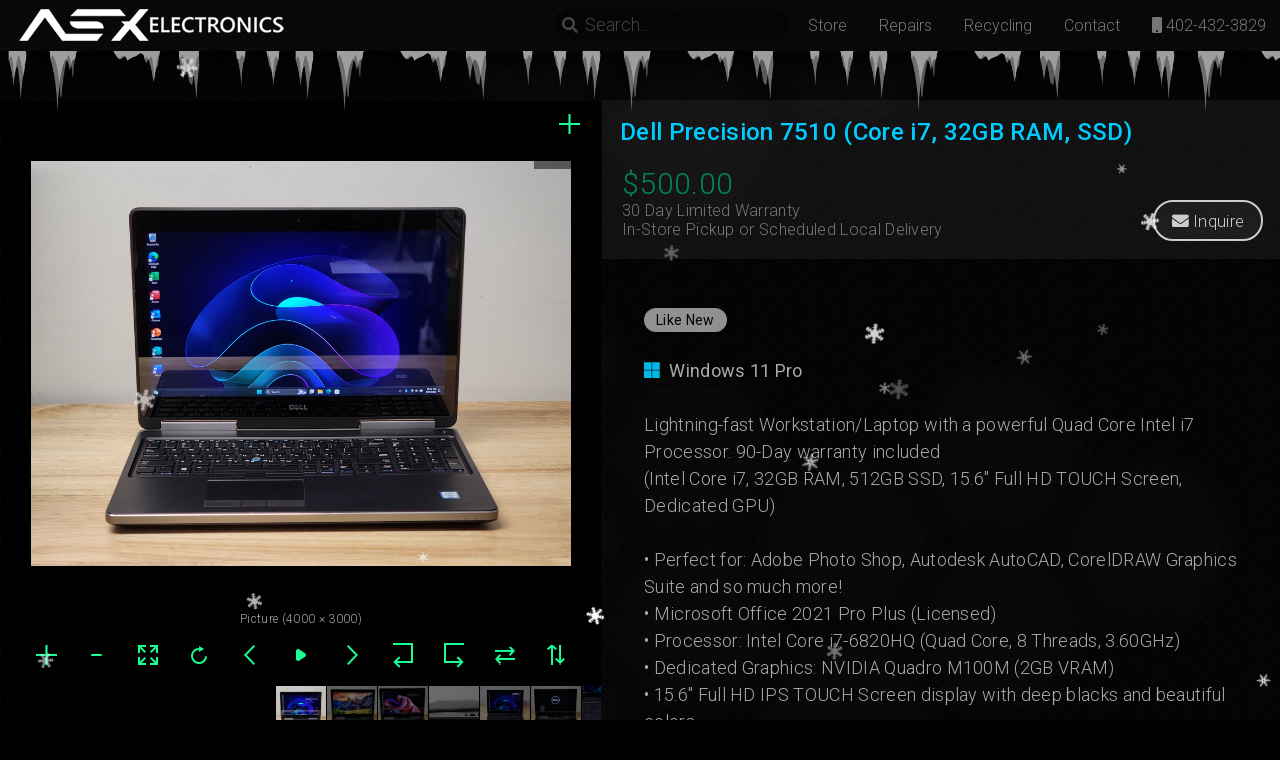

--- FILE ---
content_type: text/html; charset=UTF-8
request_url: https://asxelectronics.com/page/shop/listing.php?category=laptops&id=1080
body_size: 7858
content:
<!DOCTYPE html>
<html>
<head>
    
        <title>Laptops | Dell Precision 7510 (Core i7, 32GB RAM, SSD) in Omaha & Lincoln</title>
        <meta http-equiv='Content-type' content='text/html;charset=utf-8'>
        <meta charset='utf-8' />
        <meta name='description' content='Laptops | Dell Precision 7510 (Core i7, 32GB RAM, SSD)'>
        <meta name='robots' content='noindex, nofollow'>
        
        <meta name='keywords' content='asx electronics,electronics,computers,computer,laptops,Laptops,Dell Precision 7510 Core i7 32GB RAM SSD,Dell,Precision,7510,Core,i7,32GB,RAM,SSD'>
        <meta property='og:locale' content='en_US'>
        <meta property='og:type' content='website'>
        <meta property='og:site_name' content='ASX Electronics'>
        <meta property='og:url' content='https://asxelectronics.com/page/shop/listing.php?category=laptops&id=1080'>
        <meta property='og:title' content='Laptops | Dell Precision 7510 (Core i7, 32GB RAM, SSD)'>
        <meta property='og:description' content='Laptops | Dell Precision 7510 (Core i7, 32GB RAM, SSD)'>
        <meta property='og:updated_time' content='2024-06-03T011:00:24+00:00'>
        <meta name='apple-mobile-web-app-capable' content='yes'>
            <link rel="preconnect" href="https://fonts.googleapis.com">
    <link rel="preconnect" href="https://fonts.gstatic.com" crossorigin>
    <link rel="stylesheet" href="https://fonts.googleapis.com/css2?family=Roboto:wght@300;400;500;700;900&display=swap">
    <link rel='stylesheet' href='../.././css/style.css'>
    <link rel='stylesheet' href='../.././css/scrollbars.css'>
    <link rel='stylesheet' href='../.././fonts/fontawesome/css/all.css'>
    <link rel='stylesheet' href='../.././css/animated-header-bar.css'>
    <link rel='stylesheet' href='../.././css/game-debate-widget.css'>
    <link rel='stylesheet' href='../.././css/form-elements.css'>
    <link rel='stylesheet' href='../.././css/navigation.css'>
    <link rel='stylesheet' href='../.././css/login-dropdown.css'>
    <link rel='stylesheet' href='../.././css/alerts-dropdown.css'>
    <link rel='stylesheet' href='../.././css/firefox-fixes.css'>
    <link rel='stylesheet' href='../.././css/shop-module-listing.css'>
    <link rel='stylesheet' href='../.././css/new-arrivals.css'>
    <link rel='stylesheet' href='../.././css/modern-body-override.css'>
    <link rel='stylesheet' href='../.././css/google-reviews.css'>
    <link rel='stylesheet' href='../.././js/animated-snowfall-effect/snow.css'>
    <link rel='icon' type='image/png' href='../.././favicon.png'>
    <script src="../.././js/util.js"></script>
    <script src="../.././js/animated-header-module.js"></script>
    <style>
#container {
    padding: 0px;
    display: table;
    width: 100%;
}
#wrapper {
    color: #777777;
}
#contentWrapper {
    display: table-cell;
    padding-top: 50px !important;
}
#sidebar {
    display: table-cell;
    width: 250px;
    background: rgba(30, 30, 30, 1.0);
    padding-bottom: 10px;
}
#sidebarContent {
    padding: 0px 10px;
}
#titleElements {
    margin-left: 10px;
    margin-bottom: 5px;
}
h3 {
    color: #335599;
    font-size: 24px;
}
#sidebarContent #category_list {
    padding: 0px;
    margin: 0px;
}
#sidebarContent #category_list a {
    color: #777777;
    margin-right: 3px;
}
#sidebarContent #category_list a:hover {
    color: #00AAFF;
}
#sidebarContent #category_list li {
    text-decoration: none;
    list-style-type: none;
    margin: 2px 0px;
    margin-left: 10px;
    border-bottom: 1px solid rgba(255, 255, 255, 0.1);
}
#contentWrapper #category_list {
    padding: 0px;
    margin: 0px;
}
#contentWrapper #category_list a {
    color: #DDDDDD;
    margin-right: 3px;
}
#contentWrapper #category_list li {
    width: 347px;
    height: 275px;
    margin-top: 3px;
    background: rgba(255, 255, 255, 0.1);
    display: inline-block;
    text-shadow: 1px 1px 5px #000000;
}
.category_list_container {
    padding: 10px;
    font-size: 20px;
    font-weight: 400;
    width: 100%;
    height: 100%;
}
.category_list_wrapper {
    width: 100%;
    height: 100%;
}
.category_list_wrapper:hover {
    background-color: rgba(255, 255, 255, 0.1);
}
h3 {
    margin-top: 0px;
    margin-bottom: 5px;
}
#listedItems {
    padding: 0px;
    margin: 0px;
    background: rgba(0, 0, 0, 0.55);
}
#listedItems li {
    display: inline-block;
    margin: 0px;
    padding: 0px;
    width: 24.8%;
    vertical-align: top;
    background: rgba(0, 0, 0, 0.05);
    margin-left: 1px;
}
.listingContainer {
    padding: 0px 0px;
    width: 100%;
    border-collapse: collapse;
}
.listingImage {
    width: 100%;
    height: 300px;
    object-fit: cover;
}
.listingInfo {
    vertical-align: top;
    margin: 0px;
    display: inline-block;
    padding: 0px !important;
    font-size: 14px;
}
.listingTitle {
    font-weight: 400;
    font-size: 18px;
    height: fit-content !important;
    background: none;
    padding: 0px;
    padding: 1em 1em 0em 1em;
}
.listingTitle h3 {
    color: #00CCFF !important;
    margin: 0px;
}
.listingPrice {
    font-size: 1.5em;
    padding: 0px 0px 0px 0px !important;
    color: #008855;
    border: none;
    margin: 0px !important;
}
.listingPrice b {
    display: inline-block;
    margin-left: 0.5em;
}
.listingPrice .price {
    text-decoration: none !important;
    display: inline-block;
}
.listingPriceSold .price {
    text-decoration: line-through !important;
}
.listingPriceSold b {
    font-weight: bold;
}
.listingDescription {
    max-height: 100% !important;
    height: 100% !important;
    width: 100% !important;
    max-width: 700px !important;
    overflow: visible;
    font-size: 18px;
    font-weight: 200 !important;
    padding: 0;
    padding-top: 1em;
    color: #AAAAAA;
    line-height: 1.5em;
}
.listingShipping {
    font-size: 0.8em;
}
.listingActionBar {
    background: rgba(255, 255, 255, 0.05);
}
.listingInfoBarText {
    padding: 1em;
}
.listingCondition {
    color: #000000;
    background: rgba(160, 160, 160, 0.9);
    width: fit-content;
    text-shadow: none;
    font-size: 14px;
    font-weight: 700;
    padding: 4px 12px;
    border-radius: 15px;
    margin: 0.5em 0em;
}
.listingInquiryButton, .listingPurchaseButton {
    color: #CCCCCC !important;
    padding: 0.5em 1em !important;
    margin: 1em 1em 0em 0em;
    background: rgba(255, 255, 255, 0.05);
    width: auto;
    float: right;
    font-size: 1.2em;
    margin-top: -3.5em;
}
.listingInquiryButton:hover, .listingPurchaseButton:hover {
    color: #FFFFFF;
    background: #004488;
}
.pageSelection {
    float: right;
    margin: 0px;
    margin-right: 14px;
    font-size: 16px;
    padding: 15px 0px;
}
.pageSelection li {
    display: inline;
}
.pageSelection li a {
    padding: 5px 10px;
    background: rgba(255, 255, 255, 0.05);
}
.endSelection {
    float: none;
    width: 99%;
    text-align: right;
}
#titleElements {
    margin-left: 0px;
    margin-bottom: 0px;
}
#contentWrapper {
    padding-top: 0px;
}

.listingImageWrapper img {
    width: auto;
}
.listingInfo {
    display: inline-block;
    width: 100%;
}
.listingPageInfo {
    padding: 3em;
}
.listingInfoContainer {
    padding: 0em;
}
.listingWarranty {
    font-size: 0.8em;
}
#ImageViewer {
    width: 600px;
    height: 600px;
    display: inline-block;
}
#images li {
    display: inline;
}
#images li img {
    width: 100px;
    height: 100px;
    object-fit: cover;
}

#ImageGalleryBacking {
    background: #101010 url('https://asxelectronics.com/image/ui/loading.gif') no-repeat center;
    background-size: 250px;
}
#ImageGallery {
    display: inline-block;
    width: 600px;
    height: 600px;
    padding: 0px;
}
#ImageGallery li {
    display: none;
}
#ImageGalleryContainer {
    width: 600px;
    vertical-align: top;
}

#ManageListingButton {
    float: right;
}
#ScanAndGoQRContainer {
    background: rgba(90, 90, 90, 0.2) linear-gradient(90deg, #003355, transparent);
    height: 70px;
    text-shadow: none;
}
#ScanAndGoQRText {
    display: inline-block;
    padding: 20px;
    font-size: large;
    font-style: italic;
    vertical-align: top;
}
#ScanAndGoQR {
    width: 70px;
    image-rendering: pixelated;
    float: right;
}
#ScanAndGoQRDesc {
    max-width: 300px;
    display: inline-block;
    font-weight: 200;
    font-size: 14px;
    color: rgba(255, 255, 255, 0.3);
    padding: 16px;
}

/** Mobile **/
@media all and (min-width: 600px) and (orientation: portrait) 
{
    #ScanAndGoQRContainer {
        display: none;
    }
    #ImageGalleryContainer {
        width: 100% !important;
        display: block;
    }
    .listingInfo {
        display: block;
    }
    .listingTitle h3 {
        font-size: 3em !important;
    }
    .listingCondition {
        font-size: 2.5em !important;
        border-radius: 1em;
        white-space: nowrap;
    }
    .listingCondition b {
        padding: 0.2em 0.8em;
        font-weight: 600;
    }
    .listingPurchaseButton, .listingInquiryButton {
        font-size: 3em;
    }
    .listingDescription {
        font-size: 2.5em;
        margin: 0px !important;
        max-width: 100% !important;
    }
    .listingInfoBarText {
        padding: 2em;
    }

    .listingShipping, .listingWarranty {
        font-size: 1.35em;
    }

    .viewer-toolbar {
        margin: 50px 0px;
    }
    .viewer-toolbar li {
        border: 1px solid #00FFAA;
        margin: 10px 20px;
        padding: 30px;
    }
    .viewer-rotate-left, .viewer-rotate-right, .viewer-flip-horizontal, .viewer-flip-vertical, .viewer-one-to-one {
        display: none;
    }
    .viewer-fullscreen {
        border: 1px solid #00FFAA;
    }
    .viewer-fullscreen-exit {
        padding: 15px 5px 0px 0px;
    }
    .viewer-list {
        height: 150px !important;
    }
    .viewer-list li {
        width: 200px !important;
        height: 150px !important;
    }
    .viewer-list li img {
        width: 200px !important;
        height: 150px !important;
        transform: none !important;
    }
    .viewer-canvas > img {
        width: 100% !important;
        height: auto !important;
        transform: none !important;
        margin: auto !important;
    }

    #ImageGallery {
        height: 900px;
    }

    #ManageListingButton {
        font-size: 3em;
    }
}#container {
    
}
#wrapper {
    background: none !important;
}
#contentWrapper {
    background: rgba(0, 0, 0, 0.6);
}
#bannerImage, #bannerBackground {
    display: none;
}</style>
    <link href="https://asxelectronics.com/css/viewer.css" rel="stylesheet"><script src="https://asxelectronics.com/js/viewer.js"></script></head>
<body>
    <img src="https://asxelectronics.com/favicon.ico" alt="Logo" style="display: none;" />
    <div id="snow"></div>
    <script src="../.././js/animated-snowfall-effect/snow.js"></script>
    <script>
        var visualFX = getCookie('VisualFX');

        if (visualFX == null) {
            visualFX = true;
            console.log("Set New Cookie: VisualFX: " + visualFX);
            setCookie('VisualFX', visualFX, 30);
        }
        
        setSnowFXEnabled(visualFX);
        console.log("Loaded Cookie: VisualFX: " + visualFX);

        window.addEventListener('load', (event) => {
            updateToggleHolidayFXText();
        });
        setInterval(function() {
            var eIceUnderhang = document.getElementById('IceUnderhang');
            var eNavbar = document.getElementById('header');

            if (visualFX && fxEnabled) {
                eIceUnderhang.style.display = "block";
                eIceUnderhang.style.top = eNavbar.offsetHeight + "px";
            } else {
                eIceUnderhang.style.display = "none";
            }
        }, 200);

        function toggleHolidayFX() {
            visualFX = !visualFX;
            setCookie('VisualFX', visualFX, 30);
            console.log("Updated Cookie: VisualFX: " + visualFX);
            setSnowFXEnabled(visualFX);
            updateToggleHolidayFXText();
        }

        function updateToggleHolidayFXText() {
            var eHolidayFXToggle = document.getElementById('HolidayFXToggle');
            var eNavbar = document.getElementById('header');

            if (visualFX) {
                eHolidayFXToggle.innerHTML = "Disable Special Effects";
            } else {
                eHolidayFXToggle.innerHTML = "Enable Special Effects";
            }
        }

        function search(searchbox, event) {
            if (event.key == "Enter"){
                var query = searchbox.value;
                var shopSearchURL = "https://asxelectronics.com/page/shop?category=search&q=";

                window.location = shopSearchURL + query;
            }
        }
    </script>
    <div id='AnimatedBar'></div>
    <div id='header'>
        <div id='logoWrapper'><a href='https://asxelectronics.com/index.php'><div id='logo'></div></a><b>| Recycle, Repair, Reuse</b></div>
        <div id='nav'>
            <div id='navLinks'>
                <ul>
                    <li id="store_navigation">
                        <div id="store_search">
                            <i class="fa fa-search"></i><input id="store_searchbar" type="text" name="store_search" value="" placeholder="Search..." onkeypress="search(this, event);" />
                        </div>
                    </li>
                    <li><a href='https://asxelectronics.com/page/shop'><div class='navButtonContainer'>Store</a></div></li>
                    <li><a href='https://asxelectronics.com/page/repair'><div class='navButtonContainer'>Repairs</a></div></li>
                    <li><a href='https://asxelectronics.com/page/recycling'><div class='navButtonContainer'>Recycling</a></div></li>
                    <li><a href='https://asxelectronics.com/page/contact'><div class='navButtonContainer'>Contact</a></div></li>
                    <li class='hideMobile'><a href='tel:402-432-3829'><div class='navButtonContainer'><i class='fa fa-mobile'></i> 402-432-3829</a></div></li><!--
                --><!--
--><li id='AlertsDropdown' class='dropdown' onclick='onClickAlerts();'>
    <button class='dropbtn'><i class='fa fa-exclamation'></i></button>
    <div id='AlertsDropdownContent' class='dropdown-content'>
                <a class='alertsUIEntry' href='#' onclick='return;'><i class='fa fa-exclamation-triangle'></i> We currently operate by <b>APPOINTMENT ONLY</b>!</a>
    </div>
</li>
<script>
    var alertsOpenDefault = getCookie('AlertsOpenByDefault');
    var eAlertsDropdown = document.getElementById("AlertsDropdown");
    var eAlertsDropdownContent = document.getElementById("AlertsDropdownContent");
    var eWrapper = document.getElementById("wrapper");
    var alertsState = false;
    
    console.log("Loaded Cookie: AlertsOpenByDefault: " + alertsOpenDefault);
    alertsState = alertsOpenDefault;

    /** Override - Alerts are annoying **/
    alertsState = true;

    document.addEventListener('DOMContentLoaded', function() {
        eWrapper.addEventListener("click", function() {
            onClickAlerts();
        });
    }, false);

    function onClickAlerts() {
        alertsState = true;
        setCookie('AlertsOpenByDefault', true, 7);
        refreshUI();
    }

    setInterval(function() {
        refreshUI();
    }, 100);

    function refreshUI() {
        eAlertsDropdownContent.style.display = !alertsState ? "block" : "none";
    }
</script><!--
         --><li id='LoginDropdown' class='dropdown'>
                <a href='https://asxelectronics.com/LoginUI.php'><button class='dropbtn'>Sign In<i class='dropdownArrow fa fa-sort-down'></i></button></a>
                <div class='dropdown-content'>
                    <a href='#'><form id='LoginForm' class='login' method='post' action='/page/shop/listing.php' name='loginform'><input type='text' placeholder='Username' id='inputAccount' name='account' required /><input type='password' placeholder='Password' id='inputPassword' name='password' required /><input type='submit' id='LoginButton' name='login' value='Login' /><input type='button' id='RegisterButton' name='register' value='Create Account' /></form></a>
                </div>
            </li>
                            </ul>
            </div>
        </div>
        <div id='IceUnderhang'></div>
    </div>
    <div id='top'>
    </div>
    <div id="wrapper" class=''>
        <style>
    /* Acrylic blurred background image */
    #bannerBackground {
        height: 360px;
        margin: 0px auto;
        /**background-image: url('../image/banners/rtx_40_series_banner.png');**/
        background-repeat: no-repeat;
        background-position: center;
        background-size: 100%;
        box-shadow: 0px 0px 20px 10px rgba(0, 0, 0, 0.25);
        image-rendering: -webkit-optimize-contrast;
        max-width: 100%;
        backdrop-filter: saturate(200%) blur(3em);
        -webkit-filter: saturate(200%) blur(3em);
        position: fixed;
        width: 100% !important;
        z-index: -1000;
        display: none;
    }
    /* Actual banner image */
    #bannerImage {
        height: 360px;
        margin: 0px auto;
        /**background-image: url('../image/banners/rtx_40_series_banner.png');**/
        background-repeat: no-repeat;
        background-position: center;
        background-size: contain;
        image-rendering: -webkit-optimize-contrast;
    }

    #bannerImage iframe {
        /** Halloween scheme map filter: invert(100%); **/
        filter: invert(100%) hue-rotate(180deg);
    }
</style>
<a href="">
    <div id="bannerBackground">
    </div>
    <div id="bannerImage">
            </div>
</a>        <div id="container">
            <script type="text/javascript" src="https://asxelectronics.com/js/google-widget.js"></script>
            <script>
                document.getElementById("GoogleWidget").setAttribute("data-uuid", "92fc7264-8d91-4176-b5c8-431f24aa1c7a");
            </script>
            <div id="contentWrapper" class="acrylic">
    <div id="titleElements">
                <table class="listingContainer">
            <tr>
                <td id="ImageGalleryContainer">
                    <div id="ImageGalleryBacking">
                        <ul id="ImageGallery">
                            <li><img src='https://inv.asxelectronics.com/images/asxi_data/laptops/1080/fb9d7a64bc8e101f65e8f21051e4f0a3.jpg' alt='Picture' style='max-width: 100px; max-height: 100px;'></li><li><img src='https://inv.asxelectronics.com/images/asxi_data/laptops/1080/f28b5fe9cf48167618b90f4abf237309.jpg' alt='Picture' style='max-width: 100px; max-height: 100px;'></li><li><img src='https://inv.asxelectronics.com/images/asxi_data/laptops/1080/de3ddb32d3b7bc18a4cfc38cd939ba19.jpg' alt='Picture' style='max-width: 100px; max-height: 100px;'></li><li><img src='https://inv.asxelectronics.com/images/asxi_data/laptops/1080/d5eafde35021d4e03675a389f1a2b518.jpg' alt='Picture' style='max-width: 100px; max-height: 100px;'></li><li><img src='https://inv.asxelectronics.com/images/asxi_data/laptops/1080/be63c5de902a0b52bd3719c9ff313894.jpg' alt='Picture' style='max-width: 100px; max-height: 100px;'></li><li><img src='https://inv.asxelectronics.com/images/asxi_data/laptops/1080/b95327046b3bee2829eed0cd02c387e5.jpg' alt='Picture' style='max-width: 100px; max-height: 100px;'></li><li><img src='https://inv.asxelectronics.com/images/asxi_data/laptops/1080/b019d1a0c318c718d39cb3fc9a8d3208.jpg' alt='Picture' style='max-width: 100px; max-height: 100px;'></li><li><img src='https://inv.asxelectronics.com/images/asxi_data/laptops/1080/ac34441c11c1e92ed28a95244d4c299d.jpg' alt='Picture' style='max-width: 100px; max-height: 100px;'></li><li><img src='https://inv.asxelectronics.com/images/asxi_data/laptops/1080/a26a0784bb38e00bb4be97e03a238e8d.jpg' alt='Picture' style='max-width: 100px; max-height: 100px;'></li><li><img src='https://inv.asxelectronics.com/images/asxi_data/laptops/1080/8d1ab52c285d3faf68ad58f2c3f25295.jpg' alt='Picture' style='max-width: 100px; max-height: 100px;'></li><li><img src='https://inv.asxelectronics.com/images/asxi_data/laptops/1080/7fffb663120dd173020ed4b9bc223583.jpg' alt='Picture' style='max-width: 100px; max-height: 100px;'></li><li><img src='https://inv.asxelectronics.com/images/asxi_data/laptops/1080/7acec26afffe950910151c3d9e523bde.jpg' alt='Picture' style='max-width: 100px; max-height: 100px;'></li><li><img src='https://inv.asxelectronics.com/images/asxi_data/laptops/1080/7a95694141423d18469c30b8988d8028.jpg' alt='Picture' style='max-width: 100px; max-height: 100px;'></li><li><img src='https://inv.asxelectronics.com/images/asxi_data/laptops/1080/6657c9aafdb5a2cbe724e61d87114e20.jpg' alt='Picture' style='max-width: 100px; max-height: 100px;'></li><li><img src='https://inv.asxelectronics.com/images/asxi_data/laptops/1080/2c7b6ba892d347d47be3b857cf9628db.jpg' alt='Picture' style='max-width: 100px; max-height: 100px;'></li><li><img src='https://inv.asxelectronics.com/images/asxi_data/laptops/1080/18eee3753ebd85cc36b545b4e81a2446.jpg' alt='Picture' style='max-width: 100px; max-height: 100px;'></li><li><img src='https://inv.asxelectronics.com/images/asxi_data/laptops/1080/02d9a47fd6dbccad70a633b6945ac8a4.jpg' alt='Picture' style='max-width: 100px; max-height: 100px;'></li>                        </ul>
                    </div>
                    <script>
                        const gallery = new Viewer(document.getElementById('ImageGallery'), {
                            inline: true,
                            loop: true,
                            transition: false,
                            loading: true,
                            viewed() {
                            },
                        });
                    </script>
                    <!-- <div class="listingImageWrapper"><img src="https://inv.asxelectronics.com/images/asxi_data/laptops/1080/7fffb663120dd173020ed4b9bc223583.jpg" alt="" /></div> -->
                                        <div id="ScanAndGoQRContainer"><div id="ScanAndGoQRText">Scan And Go</div><div id="ScanAndGoQRDesc">Scan this QR code from your smartphone to continue browsing from a mobile device.</div><img id="ScanAndGoQR" class="generated-barcode" src="https://quickchart.io/chart?cht=qr&amp;chs=70x70&amp;chl=https%3A%2F%2Fasxelectronics.com%2Fpage%2Fshop%2Flisting.php%3Fcategory%3Dlaptops%26id%3D1080&amp;choe=UTF-8&amp;chld=L|0" alt="barcode"></div>
                </td>
                <td class="listingInfo">
                    <div class="listingInfoContainer">
                                                <div class="listingActionBar">
                            <div class="listingTitle"><h3>Dell Precision 7510 (Core i7, 32GB RAM, SSD)</h3></div>
                            <div class="listingInfoBarText">
                                <div class="listingPrice "><div class='price'>$500.00</div><i></i></div>
                                <div class="listingWarranty">30 Day Limited Warranty</div>
                                <div class="listingShipping">In-Store Pickup or Scheduled Local Delivery</div>
                            </div>
                                                        <a class="listingInquiryButton" href="/cdn-cgi/l/email-protection#7102101d140231100209141d141205031e1f1812025f121e1c4e0204131b1412054c2a381f00041803082c2a5d404149412c5135141d1d51210314121802181e1f51464440415159321e03145118465d51424336335123303c5d5122223558"><i class="fa fa-envelope"></i> Inquire</a>
                                                    </div>
                        <div class="listingPageInfo">
                            <div class="listingCondition"><b>Like New</b></div>
                            <div class="listingDescription"><b class='windowsTag'><i class="fab fa-microsoft"></i>Windows 11 Pro</b><br />
<br />
Lightning-fast Workstation/Laptop with a powerful Quad Core Intel i7 Processor. 90-Day warranty included<br />
(Intel Core i7, 32GB RAM, 512GB SSD, 15.6" Full HD TOUCH Screen, Dedicated GPU)<br />
<br />
• Perfect for: Adobe Photo Shop, Autodesk AutoCAD, CorelDRAW Graphics Suite and so much more!<br />
• Microsoft Office 2021 Pro Plus (Licensed)<br />
• Processor: Intel Core i7-6820HQ (Quad Core, 8 Threads, 3.60GHz)<br />
• Dedicated Graphics: NVIDIA Quadro M100M (2GB VRAM)<br />
• 15.6" Full HD IPS TOUCH Screen display with deep blacks and beautiful colors<br />
• Storage: 512GB SSD (Spot available for a NVMe SSD as well)<br />
• Memory: 32GB RAM (Upgradable to 64GB)<br />
• USB: 4x USB 3.0 SuperSpeed <br />
• HDMI + Mini DisplayPort<br />
• 2.4Ghz + 5GHz 802.11ac Wi-Fi, Gigabit Ethernet port<br />
• Bluetooth 4.1<br />
• HD Camera + Dual Microphones<br />
• SD Card reader<br />
• Smart Card reader<br />
• Headphone/Microphone combo port<br />
• Excellent sound quality speakers (Loud but crisp/clear)<br />
• Full-size LED illuminated keyboard with Number-Pad<br />
• Battery Life: 6 to 8 hours (Usage dependent)<br />
• Laptop can be Docked via Dell dock (Available for $10)<br />
• Stylish woven Carbon Fiber lid<br />
• Very Robust/Durable build quality (This tank of a laptop was built to be extremely reliable)<br />
• This laptop runs cool and quiet even under moderate to heavy loads<br />
• Excellent condition, fully functional and thoroughly tested to ensure there will be no issues. (Laptop is ready for many more years of use/life!)<br />
<br />
90-Day limited warranty included</div>
                            <div class="listingDescription">All products now come standard with a <a href='/page/warranty'>90 day limited warranty</a>. Please read our <a href='/page/warranty'>return policy</a>. This notice overrides our previous standard 30 day warranty.</div>
                        </div>
                    </div>
                </td>
            </tr>
        </table>
    </div>
</div>            <div id="containerDescWrapper">
                <div id="containerDesc">
                                    </div>
            </div>
        </div>
    </div>
    <div id='footerWrapper'>
        <div id='footer'>
            <ul class='footerSection'>
                <li class='footerSectionTitle'>SOCIAL MEDIA</li>
                <li class='footerSectionInfo'><a href='https://www.facebook.com/ASX-Electronics-610830666018891/'><i class="fab fa-facebook"></i> Facebook</a></li>
            </ul>
            <ul class='footerSection'>
                <li class='footerSectionTitle'>SERVICES</li>
                <li class='footerSectionInfo'><a href='https://asxelectronics.com/page/recycling'>Electronic Recycling</a></li>
                <li class='footerSectionInfo'><a href='https://asxelectronics.com/page/shop'>Browse Our Inventory</a></li>
            </ul>
            <ul class='footerSection footerSectionCenter' style='text-align: center;'>
                <li id="LocationName" class='footerSectionTitle' style='font-size: 1.5em;'>ASX Electronics Lincoln</li>
                <li class='footerSectionInfo'>1800 Arctic Drive, Lincoln, NE 68521</li>
                <li class='footerSectionInfo'><a href="/cdn-cgi/l/email-protection#6b181e1b1b04191f2b0a18130e070e081f19040502081845080406"><span class="__cf_email__" data-cfemail="c5b6b0b5b5aab7b185a4b6bda0a9a0a6b1b7aaabaca6b6eba6aaa8">[email&#160;protected]</span></a></li>
                <li class='footerSectionInfo'><a href='https://asxelectronics.com/page/contact'>402-432-3829</a></li>
                <li class='footerSectionTitle'><script data-cfasync="false" src="/cdn-cgi/scripts/5c5dd728/cloudflare-static/email-decode.min.js"></script><script type="text/javascript" src="https://asxelectronics.com/js/google-widget.js"></script></li>
                <li class='footerSectionInfo' style="display: none;">
                    <div class='selectBox'>
                        <select class="locationSelector" onChange="overrideLocation(this.value);">
                            <option value='asxelectronics' selected>Lincoln</option><option value='oma' >Omaha</option>                        </select>
                    </div>
                </li>
            </ul>
            <ul class='footerSection'>
                <li class='footerSectionTitle'>LEGAL</li>
                <li class='footerSectionInfo'><a href='https://asxelectronics.com/page/warranty'>Warranty &amp; Returns</a></li>
                <li class='footerSectionInfo'><a href='#'>Privacy Policy</a></li>
            </ul>
            <ul class='footerSection'>
                <li class='footerSectionTitle'>ETC</li>
                <li class='footerSectionInfo'><a id="HolidayFXToggle" href='#' onclick="toggleHolidayFX();"></a></li>
            </ul>
            <div id='copyright'>&copy; 2024 ASX Electronics</div>
                        <div id="geo" style="display: none !important;"></div>
            <script type="text/javascript" src="../.././js/geolocation.js"></script>
            <script>
                /* Location obtained by IP Address on the server side */
                function useFallbackLocation() {
                    onLoadedLocation("Dublin", "OH", "43017", "", "", "");
                }
            </script>
        </div>
    </div>
    <script type="text/javascript" src="../.././js/main.js"></script>
    <script type="text/javascript" src="../.././js/selectBox.js"></script>
<script defer src="https://static.cloudflareinsights.com/beacon.min.js/vcd15cbe7772f49c399c6a5babf22c1241717689176015" integrity="sha512-ZpsOmlRQV6y907TI0dKBHq9Md29nnaEIPlkf84rnaERnq6zvWvPUqr2ft8M1aS28oN72PdrCzSjY4U6VaAw1EQ==" data-cf-beacon='{"version":"2024.11.0","token":"a3ede50e67694709b599b654e7c1839d","r":1,"server_timing":{"name":{"cfCacheStatus":true,"cfEdge":true,"cfExtPri":true,"cfL4":true,"cfOrigin":true,"cfSpeedBrain":true},"location_startswith":null}}' crossorigin="anonymous"></script>
</body>
</html>


--- FILE ---
content_type: text/css
request_url: https://asxelectronics.com/css/style.css
body_size: 9210
content:
@font-face {
    font-family: 'semi-square';
    src: url('./fonts/semi-square/semi-square-webfont.woff2') format('woff2'),
        url('./fonts/semi-square/semi-square-webfont.woff') format('woff');
    font-weight: normal;
    font-style: normal;
}
html {
    height: 100%;
    /**
    background: #000000 url('../image/background.jpg') no-repeat fixed;
    background-size: cover;
    **/
    background: #000000 url('../image/tiled-hexagons.png') repeat fixed;
}
body {
    color: #EEEEEE;
    margin: 0px;
    padding: 0px;
    font-family: 'Roboto', Arial;
}
div:focus-visible {
    outline: none !important;
}
h3 {
    color: rgba(200, 200, 200, 0.8);
    font-weight: 500;
}
h2 {
    text-transform: uppercase;
    font-weight: 400;
}
#wrapper {
    width: 100%;
    padding: 0px;
    margin: 0px auto;
    color: rgba(200, 200, 200, 0.6);
    max-width: 1400px;
    letter-spacing: 0.02em;
    /** box-shadow: 0px 0px 200px 0px rgb(0 100 255 / 50%); **/
}
.acrylic {
    backdrop-filter: saturate(200%) blur(10px);
    -webkit-backdrop-filter: saturate(200%) blur(10px);
    background: rgba(0, 0, 0, 0.5) url([data-uri]) !important;
}
.horizontalInfoBar {
    padding: 10px 15px;
    font-size: 14px;
    color: #121212;
    background: rgba(254, 254, 254, 0.3);
    border: 1px solid rgba(255, 255, 255, 0.1);
    font-weight: 400 !important;
    margin: 10px 5px;
    border-radius: 8px;
    max-width: 30%;
    display: inline-block;
    vertical-align: top;
    text-shadow: none !important;
}
.infoBarWarning {
    font-weight: 100;
}
.logoDisplay img {
    height: 50px;
    width: auto !important;
    margin: 0px 5px 5px 5px;
}
#container {
    padding: 3em;
    padding-top: 0em;
    margin: 0em auto;
    font-weight: 300;
    max-width: 1400px;
    font-size: 1em;
    border: 1px inset rgba(255, 255, 255, 0.1);
    border-bottom: none;
    border-top: none;
    background: url("../image/hexagons-transparent.png") no-repeat;
    background-position: right ;
    background-repeat: repeat-y;
}
#container a {
    font-weight: 100;
}
#container a:hover {
    color: #00AAAA;
}
#top {
    margin-bottom: 50px;
}
#containerDesc {
    display: inline-block;
    width: 100%;
}
#containerDesc h3 {
    margin: 0em 0em 1em 0em;
}
#containerDesc h3 i {
    padding-right: 10px;
}
.third {
    max-width: 33% !important;
    width: 100%;
    display: inline-block;
    vertical-align: top;
}
.paragraphContainer {
    margin: 0px;
    padding: 2em;
}
.paragraphContainer h3 {
    margin-bottom: 0px;
    padding: 5px 7px;
}
.paragraphContainer p {
}
img {
  image-rendering: crisp-edges;
}
a {
    text-decoration: none;
    color: #0FC;
}
h4 {
    font-weight: 400;
}
b {
    font-weight: 400;
}

.tableButtonCell {
    background: #00AAFF !important;
    cursor: pointer;
}
.tableButtonCell:hover {
    background: #00CCFF !important;
}
.tableButtonCell:active {
    background: #0088CC !important;
}
.tableButtonCellSave {
    background: #229944 !important;
    cursor: pointer;
}
.tableButtonCellSave:hover {
    background: #44CC66 !important;
}
.tableButtonCellSave:active {
    background: #118833 !important;
}
.hiddenButton {
    display: none;
}

.pageNote {
    display: block;
    font-size: 0.7em;
    background: rgba(255, 255, 255, 0.3);
    color: #000000;
    padding: 0.5em 1em;
    border-radius: 1em;
    margin: 1em;
    font-weight: normal;
    text-decoration: none;
    font-style: normal;
}

.faqGrid {
    display: grid;
    grid-template-columns: repeat(auto-fill, 28em);
    grid-gap: 1.5em;
    justify-content: center;
    width: 100%;
    grid-column: 1/-1;
}
.faqItem {
    backdrop-filter: saturate(200%) blur(10px);
    -webkit-backdrop-filter: saturate(200%) blur(10px);
    background: rgba(20, 20, 20, 0.7) url([data-uri]) !important;
    color: rgba(200, 200, 200, 0.4);
    vertical-align: top;
    text-shadow: none !important;
    padding: 0px;
    font-size: 1.1em;
    border-radius: 1em;
    border-bottom: 0.2em solid rgba(255, 255, 255, 0.1);
    height: fit-content;
    user-select: none;
    -webkit-user-select: none;
    -ms-user-select: none;
}
.faqItemContainer {
    margin: 1rem;
}
.faqItem h3 {
    font-weight: 400 !important;
    margin-top: 0px !important;
    margin: 0px !important;
}
.faqItem h3 .fa-plus {
    float: right;
    padding: 0.5em 0.5em 0 0.5em !important;
    font-size: 0.6em;
}
.faqItem h3 .fa-plus:before {
    content: "\f067";
}
.faqAnswer {
    max-height: 0px;/** Change to 0px for auto-expanding **/
    overflow: hidden;
    transition: max-height 0.8s ease-out;
    transition-delay: 0s;
    transition-duration: 0.8s;
    padding-top: 1em;
}
.faqItem:focus-within .faqAnswer {
    max-height: 100em;
    transition: max-height 0.8s ease-in;
}
.faqItem:focus-within .fa-plus:before {
    content: "\f068";
}

.section {
    display: block;
    max-width: 100%;
    min-height: fit-content !important;
}
.section img {
    border-radius: 0.5em;
}
.sectionCell {
    display: inline-flex;
    vertical-align: top;
}
.sectionCellRight {
    height: 25em;
}
.sectionInfo {
    margin: 2em;
    line-height: 1.4em;
    font-size: 1.1em;
    font-weight: 100;
}
.sectionInfo h1 {
    margin-top: 0em;
}

hr {
    border: 0.25em solid rgba(255, 255, 255, 0.5);
    border-radius: 1em;
}


#ContactLeftPane {
    font-size: 22px;
    padding: 1em;
}
#ContactForm {
    background: rgba(0, 0, 0, 0.4);
    border-radius: 2em;
}
#ContactFormContent {
    padding: 20px;
}

#ContactFormContent h2 {
    margin-top: 0px;
}
#ContactFormName,
#ContactFormPhone,
#ContactFormEmail,
#ContactFormDescription {
    width: -webkit-fill-available;
}
.contactFormElement {
    margin-bottom: 10px;
}
#ContactFormDescription {
    min-height: 150px;
    resize: none;
}
#ContactFormSubmit {
    margin: 0px;
}
h5 {
    margin-bottom: 5px;
}
.sendMailButtonLink {
    border: 1px solid rgba(255, 255, 255, 0.3);
    padding: 5px 10px;
    color: rgba(255, 255, 255, 0.4) !important;
}
.sendMailButtonLink:hover {
    border: 1px solid rgba(0, 190, 255, 0.7) !important;
    color: rgba(0, 190, 255, 0.7) !important;
}

/** Mobile Portrait **/
@media all and (min-width: 600px) and (orientation: portrait) 
{
    #ContactLeftPane {
        font-size: 1.25em;
    }
}

/** Mobile Landscape **/
@media all and (max-width: 1530px) and (orientation: landscape) 
{
    #logoWrapper b {
        display: none;
    }
}
@media all and (max-width: 1350px) and (orientation: landscape) 
{
    #LoginDropdown {
        display: none !important;
    }
}
/** Mobile Portrait **/
@media all and (min-width: 600px) and (orientation: portrait) 
{
    .hideMobile {
        display: none !important;
    }
    .horizontalInfoBar {
        font-size: 1.4em;
        margin: 1em;
        max-width: 100%;
        padding: 2em;
    }
    #bannerImage {
        height: 30em !important;
        background-size: 160% !important;
        background-position: left !important;
    }
    #bannerBackground {
        height: 30em !important;
        background-size: 160% !important;
        background-position: left !important;
    }
    #top {
        margin-bottom: 23em;
    }
    #sidebar {
        display: none;
    }
    .mobileHidden {
        display: none !important;
    }
    .tile tr td {
        font-size: 30px !important;
    }
    .buttonBar td {
        font-size: 3em !important;
        display: block;
        border-bottom: 2px inset rgba(255, 255, 255, 0.2);
        padding: 0.5em 0em;
        width: 100%;
    }
    #containerDesc h3 {
        font-size: 3em;
    }
    #containerDesc h3 i {
        padding-right: 0.5em;
    }

    .sectionCell {
        display: block;
    }
    .sectionCellRight {
        height: initial;
        width: 100%;
    }
    
    .faqGrid {
        display: block;
    }
    .faqItem {
        max-width: 100% !important;
        width: 100%;
        margin: 2em 0em;
    }
    .faqItemContainer {
        margin: 1.0rem;
        font-size: 2em;
        padding: 1.5em 1em;
    }
    .faqItemContainer h3 {
        font-weight: 400 !important;
        margin-top: 0px !important;
        margin-bottom: 10px;
        font-size: 1.5em !important;
    }
}

--- FILE ---
content_type: text/css
request_url: https://asxelectronics.com/css/scrollbars.css
body_size: -133
content:

body::-webkit-scrollbar {
	width: 1em;
}
body::-webkit-scrollbar-track {
	background-color: rgba(20, 20, 20, 0.9);
    -webkit-box-shadow: inset 0 0 10px rgba(0, 0, 0, 0.7);
}
body::-webkit-scrollbar-thumb {
    background: rgba(255, 255, 255, 0.2);
    border: 5px solid rgba(0, 0, 0, 0);
    background-clip: padding-box;
    border-radius: 9999px;
	outline: none !important;
}
body::-webkit-scrollbar-thumb:hover {
    background: rgba(255, 255, 255, 0.6);
    border: 5px solid rgba(0, 0, 0, 0);
    background-clip: padding-box;
    border-radius: 999px;
	outline: none !important;
}

::-webkit-scrollbar {
	width: 0.7em;
}
::-webkit-scrollbar-track {
}
::-webkit-scrollbar-thumb {
    background: rgba(255, 255, 255, 0.2);
    border: 2px solid rgba(0, 0, 0, 0);
    background-clip: padding-box;
    border-radius: 9999px;
	outline: none !important;
}
::-webkit-scrollbar-thumb:hover {
    background: rgba(255, 255, 255, 0.6);
    border: 2px solid rgba(0, 0, 0, 0);
    background-clip: padding-box;
    border-radius: 999px;
	outline: none !important;
}

--- FILE ---
content_type: text/css
request_url: https://asxelectronics.com/css/animated-header-bar.css
body_size: -220
content:
#AnimatedBar {
    position: fixed;
    width: 0%;
    height: 50px;
    margin-top: -51px;
    border-bottom: 3px inset rgba(100, 0, 255, 1);
    opacity: 1;
    z-index: 1;
    transition: all .15s ease-in-out;
    -moz-transition: all .15s ease-in-out;
    -webkit-transition: all .15s ease-in-out;
}

--- FILE ---
content_type: text/css
request_url: https://asxelectronics.com/css/game-debate-widget.css
body_size: -132
content:
/** Game Debate Widget **/
#gd-widget-div {
    margin-right: 5px;
}
.gd-header {
    background-color: rgba(0, 0, 0, 0.9) !important;
}
.gd-form-wrapper {
    background-color: #0A0A0A !important;
}
.select2-container--default .select2-selection--single {
    border-radius: 0px !important;
    border-color: #343434 !important;
}
.gd-can-i-run-it-btn {
    background-color: #0088AA !important;
    border-radius: 0px !important;
}
.gd-footer-bar a {
    color: #AA0022 !important;
}
.gd-info-icon {
    background-color: #004488 !important;
}

--- FILE ---
content_type: text/css
request_url: https://asxelectronics.com/css/form-elements.css
body_size: 8009
content:

input:disabled:active {
    border: 1px solid red !important;
    background: rgba(255, 0, 0, 0.5) !important;
}
textarea:disabled:active {
    border: 1px solid red !important;
    background: rgba(255, 0, 0, 0.5) !important;
}
input:focus-visible {
    outline: none !important;
    border-radius: 0 !important;
}
input:-webkit-autofill,
input:-webkit-autofill:focus,
input:-webkit-autofill:active {
    background-color: rgba(20, 20, 20, 0.6);
    -webkit-box-shadow: 0 0 0px 1000px #1A1A1A inset !important;
    -webkit-text-fill-color: #00AAFF;
    outline: none !important;
    border-radius: 0 !important;
}
input:-webkit-autofill:hover{
    background-color: rgba(40, 40, 40, 0.6);
    -webkit-box-shadow: 0 0 0px 1000px #232323 inset !important;
    -webkit-text-fill-color: #00AAFF;
}
textarea {
    vertical-align: top;
    background-color: rgba(20, 20, 20, 0.6);
    color: #AAAAAA;
    font-family: "Segoe UI", Arial;
}
textarea, input[type='text'], input[type='password'], input[type='button'], input[type='submit'] {
    border: none;
    padding: 8px 10px;
    background-color: rgba(20, 20, 20, 0.6);
    color: #AAAAAA;
    margin-right: 1px;
    border-radius: 0px !important;
}
textarea, input[type='text'], input[type='password'] {
    border: 1px solid #454545;
}
input[type='submit'], input[type='button'] {
    border: 1px solid #454545;
}
input[type='text']:hover, input[type='password']:hover, input[type='submit']:hover {
    background-color: #232323;
    border: 1px solid #454545;
}
input[type="checkbox"].switch {
    font-size: 10px;
    -webkit-appearance: none;
    -moz-appearance: none;
            appearance: none;
    width: 3.5em;
    height: 1.5em;
    background: rgba(50, 50, 50, 0.8);
    position: relative;
    cursor: pointer;
    outline: none;
    -webkit-transition: all .2s ease-in-out;
    transition: all .2s ease-in-out;
    vertical-align: middle;
}
  
input[type="checkbox"].switch:checked {
    background: #0ebeff;
}
  
input[type="checkbox"].switch:after {
    position: absolute;
    content: "";
    width: 1.5em;
    height: 1.5em;
    background: #FFFFFF;
    -webkit-box-shadow: 0 0 .25em rgba(0,0,0,.3);
            box-shadow: 0 0 .25em rgba(0,0,0,.3);
    -webkit-transform: scale(.7);
            transform: scale(.7);
    left: 0;
    -webkit-transition: all .2s ease-in-out;
    transition: all .2s ease-in-out;
}
  
input[type="checkbox"].switch:checked:after {
    left: calc(100% - 1.5em);
    background: #000000;
}

form textarea, 
form input[type='text'], 
form input[type='button'], 
form input[type='submit'] {
    padding: 0.5em 1em;
    border-radius: 1em !important;
    backdrop-filter: saturate(200%) blur(10px);
    -webkit-backdrop-filter: saturate(200%) blur(10px);
    background: rgba(128, 128, 128, 0.1) url([data-uri]) !important;
    color: rgba(200, 200, 200, 0.6);
    border: 1px solid rgba(255, 255, 255, 0.1);
    font-size: 1em;
}


/** Custom style dropdown selection box **/
.selectBox {
    max-width: 400px;
    width: 100%;
    position: relative;
}
.selectBox select {
    display: none;
}
.select-selected {
    background-color: rgba(0, 0, 0, 0.7);
}
.select-selected:after {
    position: absolute;
    content: "";
    top: 14px;
    right: 10px;
    width: 0;
    height: 0;
    border: 6px solid transparent;
    border-color: #FFFFFF transparent transparent transparent;
}
.select-selected.select-arrow-active:after {
    border-color: transparent transparent #FFFFFF transparent;
    top: 7px;
}
.select-items div,.select-selected {
    border: 1px solid rgba(255, 255, 255, 0.1);
    color: #00AAFF;
    outline: none;
    padding: 0.5em;
    text-decoration: none;
    font-weight: 200;
    cursor: pointer;
    -webkit-font-smoothing: antialiased;
}
.select-items div {
    padding: 0.5em;
    color: rgba(255, 255, 255, 0.4);
    border: none;
    border-left: 1px solid rgba(255, 255, 255, 0.1);
    border-right: 1px solid rgba(255, 255, 255, 0.1);
    border-bottom: 1px solid rgba(255, 255, 255, 0.1);
}
.select-items div:hover {
    color: #00AAFF !important;
}
.select-items {
    position: absolute;
    background-color:rgba(0, 0, 0, 1);
    top: 100%;
    left: 0;
    right: 0;
    z-index: 99;
    max-height: 500px;
    overflow-y: scroll;
}
.select-hide {
    display: none;
}
.select-items div:hover, .same-as-selected {
    background-color: rgba(0, 0, 0, 0.1);
}

--- FILE ---
content_type: text/css
request_url: https://asxelectronics.com/css/navigation.css
body_size: 9682
content:

#header {
    /** background: linear-gradient(to right, rgba(30, 30, 30, 0.7), #000 90%); **/
    background: rgba(50, 50, 50, 0.1) url([data-uri]);
    width: 100%;
    min-height: 50px;
    top: 0px;
    position: fixed;
    border-top: 0;
    border-right: 0;
    border-left: 0;
    z-index: 1;
    box-shadow: 0px 0px 30px 10px rgba(0, 0, 0, 0.8);
    /** border-bottom: 1px outset rgba(255, 255, 255, 0.3); **/
    backdrop-filter: saturate(200%) blur(1rem);
    -webkit-backdrop-filter: saturate(200%) blur(1rem);
}
#logoWrapper {
    display: inline-block;
    vertical-align: middle;
    outline: none !important;
    border: none !important;
}
#logoWrapper b {
    font-weight: 300;
    color: rgba(255, 255, 255, 0.5);
}
#logo {
	margin: auto 10px;
	color: #4499CC;
	font-family: Segoe UI, Arial;
	font-size: 36px;
	background: url('../image/logo/gen3/asx-electronics-wht-small.png') no-repeat center;
	background-size: initial;
	height: 50px;
	width: 280px;
    display: inline-block;
    vertical-align: middle;
}

#nav {
    display: inline-block;
    vertical-align: middle;
    float: right;
}
#navLinks {
    display: inline-block;
    vertical-align: middle;
}
#navLinks ul {
    padding: 0px;
    margin: 0px;
}
#navLinks ul li {
    display: inline-block;
    padding: 16px 14px;
}
#navLinks ul li a {
    color: rgba(255,255,255,0.45);
    font-weight: 200;
}
#navLinks ul li:hover {
    background: rgba(255, 255, 255, 0.04);
}
#navLinks ul li:hover, #navLinks ul li:hover a {
    color: rgba(255,255,255,0.45) !important;
}


#LoginUI {
    padding: 0px;
    padding: 0px !important;
    margin: 0px !important;
}
#LoginForm {
    display: inline-block;
}
#LoginFormError {
    font-family: Lato, Arial;
    padding: 5px;
    font-size: 14px;
}
#LoginDropdown {
    width: 250px;
}
#LoginDropdown .userPicture {
    font-size: 32px;
    vertical-align: middle;
    position: absolute;
    top: 0;
    margin-top: 8px;
}
#LoginDropdown b {
    margin-left: 40px;
}
#LoginDropdown .dropdownArrow {
    float: right;
}
#LoginDropdown .dropdown-content {
    min-width: 250px;
}
#LoginDropdown .dropdown-content a:hover {
    background-color: rgba(0, 0, 0, 0.1);
}
#LoginDropdown input[type='text'],
#LoginDropdown input[type='password'] {
    border-radius: 0 !important;
    max-width: -webkit-fill-available;
    width: -webkit-fill-available;
    font-size: 1em;
    margin: 0.1em 0em;
    margin-bottom: 0.3em;
    outline: none !important;
    color: rgba(255, 255, 255, 0.6);
    border: 1px solid #454545 !important;
    background: #000 !important;
}
#LoginDropdown input[type='text']:focus,
#LoginDropdown input[type='password']:focus {
    outline: none !important;
    border-bottom: 1px solid #00AAFF;
    color: rgba(255, 255, 255, 0.6);
}
#LoginDropdown input[type='submit'],
#LoginDropdown input[type='button'] {
    margin: 0.2em;
    display: inline-flex;
    border: none !important;
}
#LoginDropdown input:-webkit-autofill,
#LoginDropdown input:-webkit-autofill:focus,
#LoginDropdown input:-webkit-autofill:active {
    background-color: rgba(20, 20, 20, 0.6);
    -webkit-box-shadow: 0 0 0px 1000px #1A1A1A inset !important;
    -webkit-text-fill-color: #00AAFF;
    outline: none !important;
    border-radius: 0 !important;
}
#LoginDropdown input:-webkit-autofill:hover{
    background-color: rgba(40, 40, 40, 0.6);
    -webkit-box-shadow: 0 0 0px 1000px #232323 inset !important;
    -webkit-text-fill-color: #00AAFF;
}
#LoginDropdown .dropdown-content a {
    padding: 5px;
}
#LoginDropdown #LoginButton {
    background-color: #0066AA !important;
    color: #FFFFFF;
}
#LoginDropdown #LoginButton:hover {
    background-color: #0088CC;
}
#LoginDropdown #RegisterButton {
    background-color: #229944;
    color: #FFFFFF;
}
#LoginDropdown #RegisterButton:hover {
    background-color: #44CC66;
}
.userDropdownOption {
    padding: 12px 16px !important;
}
.userDropdownOption i {
    margin-right: 10px;
}

.dropbtn {
    background: none;
    color: white;
    padding: 16px;
    font-size: 16px;
    border: none;
    width: 100%;
    text-align: left;
}
.dropdown {
  position: relative !important;
  display: inline-block !important;
  padding: 0px !important;
}
.dropdown-content {
  display: none;
  position: absolute;
  background: rgba(50, 50, 50, 0.95) url([data-uri]) !important;
  min-width: 160px;
  box-shadow: 0px 0px 60px rgba(0,0,0,0.4);
  z-index: 1;
}
.dropdown-content a {
  padding: 1em;
  text-decoration: none;
  text-transform: none !important;
  display: block;
}
.dropdown-content a:hover {
    background: rgba(60, 60, 60, 0.95) url([data-uri]);
}
.dropdown:hover .dropdown-content {
    display: block;
}

.userPicture {
    height: 35px;
    width: 35px;
    object-fit: fill;
    display: inline-block;
    vertical-align: middle;
    border-radius: 50%;
    background: #121212;
    margin-left: -10px;
    margin-top: 5px !important;
    border: 2px solid rgba(255, 255, 255, 0.15);
}

.buttonBar {
    width: 100%;
    text-align: center;
    table-layout: fixed;
    /** border: 1px inset rgba(255, 255, 255, 0.1); **/
    border-collapse: collapse;
    background: rgba(255, 255, 255, 0.04);
    color: #0FC;
}
.buttonBar td {
    font-family: 'Roboto', Arial;
    font-size: 20px;
    font-weight: 100;
    padding: 0.5em 0px;
    cursor: pointer;
}
.buttonBar td:hover {
    background: rgba(120, 120, 120, 0.2);
}
.buttonBar td:active {
    background: rgba(150, 150, 150, 0.1);
    color: #00AAAA;
}
#dev_notice {
    margin: 10px;
    background: #AA2222;
    padding: 5px;
}
.topSpacing {
    margin-top: 2rem;
}
#store_navigation {
    padding: 0px !important;
}
#store_navigation b {
    color: #000000;
}
#store_search {
    background-image: linear-gradient(rgba(0, 0, 0, 0.4), rgba(0, 0, 0, 0.2));
    border-radius: 150rem !important;
    text-align: left;
    padding: 0.3em 0.5em;
}
#store_search:hover {
    background-image: linear-gradient(rgba(60, 60, 60, 0.4), rgba(60, 60, 60, 0.2));
}
#store_search:focus-within {
    background-image: linear-gradient(rgba(60, 60, 60, 0.4), rgba(60, 60, 60, 0.2));
}
#store_search i {
    display: inline-block;
    color: rgba(255, 255, 255, 0.25);
}
#store_searchbar {
    max-width: 600px;
    width: fit-content;
    outline: none;
    font-family: 'Roboto';
    font-size: 18px;
    font-weight: 100;
    padding: 0px;
    background: none;
    border: none;
    margin-left: 7px;
}
#store_navigation:hover,
#store_searchbar:hover {
    outline: none;
    background: none !important;
    border: none;
}

#store_search input::placeholder {
    color: rgba(255, 255, 255, 0.25) !important;
}


#footerWrapper {
    width: 100%;
    background: linear-gradient(to right, rgba(20, 20, 20, 0.5), rgba(30, 30, 30, 0.6) 90%);
    backdrop-filter: blur(6px);
    -webkit-backdrop-filter: blur(6px);
    box-shadow: 0em 0em 3em 0em rgba(0, 0, 0, 0.5);
    border-radius: 2em 2em 0em 0em;
}
#footer {
    margin: 0px auto;
    color: #999999;
    padding: 3em;
    text-align: left;
    width: fit-content;
    font-size: 0.9em;
}
#footer .footerSection  {
    list-style: none;
    display: inline-block;
    vertical-align: top;
    padding: 0em 2em 0em 2em;
}
#footer .footerSectionCenter {
    padding: 0em;
    margin: 0px;
}
.footerSectionTitle {
    padding-bottom: 1em;
    font-weight: bold;
}
.footerSectionInfo {
    margin: 0.5em 0px;
}
.footerSectionInfo a {
    color: rgba(255, 255, 255, 0.3) !important;
}
.footerSectionInfo a:hover {
    color: rgba(255, 255, 255, 0.6) !important;
}
.footerSectionInfo a i {
    margin-right: 0.5em;
}
#footer a {
    font-weight: 300;
    color: #AAAAAA;
}
#footer a:hover {
    color: #FFFFFF;
}
#copyright {
    text-align: center;
    padding: 2em 0em 0em 0em;
    font-weight: 100;
    font-size: 1em;
}

/** START SPECIAL EFFECTS **/
#IceUnderhang {
    display: none;
    width: 100%;
    height: 70px;
    position: absolute;
    background-image: url("/image/tiled-ice-wide.png");
    background-repeat: repeat-x;
    background-size: contain;
    pointer-events: none !important;
}

/** Mobile Portrait **/
@media only screen and (max-device-width: 1000px) and (orientation: portrait) {
    #IceUnderhang {
        height: 10em;
    }
}
/** END SPECIAL EFFECTS **/

@media all and (max-width: 1045px) {
    .hideMobile {
        display: none !important;
    }
}

/** Mobile Portrait **/
@media all and (min-width: 600px) and (orientation: portrait) 
{
    #header {
        backdrop-filter: saturate(200%) blur(5rem);
        -webkit-backdrop-filter: saturate(200%) blur(5rem);
    }
    #nav {
        font-size: 40px;
        float: none;
        text-align: center;
    }
    #navLinks ul li {
        padding: 0.8em 0.5em;
    }
    #logoWrapper {
        display: block;
        margin: 1em auto;
        text-align: center;
    }
    #logo {
        height: 4em;
        width: 14em;
        background: url('../image/logo/gen3/asx-electronics-wht.png') no-repeat center;
        background-size: contain;
        image-rendering: crisp-edges;
    }
    #logoWrapper b {
        display: inline-block !important;
        font-size: 2.5em;
        vertical-align: middle;
    }
    .logoDisplay img {
        height: 7em;
    }
    #LoginDropdown {
        display: none !important;
        float: right;
    }
    #store_navigation {
        width: 100%;
        display: none;
    }
    #store_search {
        margin: 0em 1em;
    }
    #store_search i {
        font-size: 1.25em;
    }
    #store_searchbar {
        font-size: 1.0em;
        vertical-align: top;
        margin: 0px 1rem;
    }
        
    #footer .footerSectionCenter {
        text-align: left !important;
    }
    #footer {
        font-size: 1.4em;
    }
    .footerSection {
        display: block !important;
        margin-bottom: 5em;
    }
    #copyright {
        font-size: 1em;
    }
}


--- FILE ---
content_type: text/css
request_url: https://asxelectronics.com/css/login-dropdown.css
body_size: -209
content:

#LoginDropdown:focus-within .dropdown-content {
    display: block !important;
}

--- FILE ---
content_type: text/css
request_url: https://asxelectronics.com/css/alerts-dropdown.css
body_size: 156
content:
#AlertsDropdown {
    min-width: 50px;
    background: rgba(255, 0, 0, 0.3);
    height: 51px !important;
    font-size: 0px;
    vertical-align: bottom;
    color: rgba(0, 0, 0, 0.6);
    display: none !important;
}
#AlertsDropdown .dropbtn {
    text-align: center;
    padding: 0px;
    margin: 0px;
    height: 100%;
    color: inherit;
}
#AlertsDropdown .alertsUIEntry {
    display: block;
    font-size: 16px;
}
#AlertsDropdown .alertsUIEntry b {
    color: rgba(255, 0, 0, 0.6);
}
#AlertsDropdown .dropdown-content {
    background: inherit;
    width: 400px;
    right: 0;
}
#AlertsDropdown .dropdown-content a {
    background: inherit;
}
#AlertsDropdown:focus-within .dropdown-content {
    display: block !important;
}
#AlertsDropdown:focus-within,
#AlertsDropdown:focus-within #AlertsDropdown .dropbtn {
    color: rgba(0, 0, 0, 0.5) !important;
    background: rgba(255, 0, 0, 0.6);
}
#AlertsDropdown:hover, #AlertsDropdown:hover .dropbtn {
    color: rgba(0, 0, 0, 0.7);
    background: rgba(255, 0, 0, 0.6);
}

#AlertsDropdown .fa-exclamation-triangle {
    color: rgba(255, 0, 0, 0.6);
}
#AlertsDropdown .fa-info-circle {
    color: #00CCFF;
}

/** Mobile Portrait **/
@media all and (min-width: 600px) and (orientation: portrait) 
{
    #AlertsDropdown .alertsUIEntry {
        font-size: 3rem;
        width: 100%;
    }
    #AlertsDropdown {
        min-width: 6rem !important;
        height: 6rem !important;
        vertical-align: middle;
        border-radius: 1rem;
    }
    #AlertsDropdown .dropdown-content {
        width: 100% !important;
        max-width: 100%;
        position: fixed;
    }
    #AlertsDropdown .dropbtn i {
        font-size: 3rem;
    }
}

--- FILE ---
content_type: text/css
request_url: https://asxelectronics.com/css/firefox-fixes.css
body_size: -62
content:
@-moz-document url-prefix() {
    #header {
        background: linear-gradient(to right, rgba(30, 30, 30, 0.9), #000 90%);
        background: rgba(0, 0, 0,0.96);
        border-bottom: 1px solid rgba(255, 255, 255, 0.1);
    }
    #contentWrapper {
        background: rgba(0, 0, 0, 0.6);
    }
    #wrapper {
        background: rgba(10, 10, 10, 0.9);
    }
    #sidebarContent #category_list a {
        display: block;
    }
    #sidebar {
        background: rgba(0, 0, 0, 0.9) !important;
    }
    #AnimatedBar {
        display: none !important;
    }
    .acrylic {
        background-color: rgba(0, 0, 0, 0.96) !important;
    }
}

--- FILE ---
content_type: text/css
request_url: https://asxelectronics.com/css/shop-module-listing.css
body_size: 618
content:

#listedItems {
    padding: 0px;
    margin: 0px;
}
#listedItems li {
    display: inline-block;
    margin: 0px;
    padding: 0px;
    width: 20rem;
    vertical-align: top;
    background: rgba(40, 40, 40, 0.25);
    margin-left: 1px;
    min-width: 250px;
    margin: 1em 0.5em;
    border-radius: 1em;
}
#listedItems li :hover .listingContainer {
    background: rgba(10, 0, 100, 0.1);
    -webkit-animation: fadeinout 0.2s linear forwards;
    animation: fadeinout 0.2s linear forwards;
}
@-webkit-keyframes fadeinout {
    100% { background: rgba(10, 0, 100, 0.1); }
    0% { background: rgba(10, 0, 100, 0); }
}
  
@keyframes fadeinout {
    100% { background: rgba(10, 0, 100, 0.1); }
    0% { background: rgba(10, 0, 100, 0); }
}
.listingContainer {
    padding: 0px 0px;
    text-shadow: none;
}
.listingImage {
    width: 100%;
    height: 16rem;
    object-fit: cover;
    border-radius: 1em 1em 0em 0em;
}
.listingImageWrapper {
    text-align: center;
    height: 12rem !important;
    background-size: cover;
    background-position: center;
}
.listingInfo {
    vertical-align: top;
    margin: 0px;
    display: inline-block;
    font-size: 14px;
    width: 100%;
}
.listingTitle {
    color: rgba(255, 255, 255, 0.9);
    font-weight: 400;
    font-size: 1.3em;
    background: rgba(128, 128, 128, 0.1);
    height: 42px;
    padding: 5px 6px;
    text-overflow: ellipsis;
    overflow: hidden;
}

.listingTitle a {
    color: rgba(255, 255, 255, 0.4) !important;
}
.listingPrice {
    color: #0FC;
    padding: 0.25em 0.5em;
    border-color: #0FC;
    width: fit-content;
    display: inline-block;
}
.listingPrice i {
    text-decoration: none;
    font-style: normal;
    font-size: 12px;
    color: #666666;
}
.listingDescription {
    padding: 0em 1em;
    color: rgba(255, 255, 255, 0.3);
    height: 250px;
    /** overflow-y: scroll; **/
    overflow: hidden;
    font-weight: 400 !important;
}
.listingDescription i {
    color: #00b8e6;
    margin: 4px 0px;
    margin-right: 0.5em !important;
}
.listingShipping {
    font-size: 12px;
}
.listingInfoBarText {
    text-align: left;
    font-size: 20px;
}
.listingTag {
    display: inline-block;
    color: #000000;
    background: rgba(160, 160, 160, 0.9);
    width: fit-content;
    text-shadow: none;
    font-size: 14px;
    font-weight: 700;
    padding: 4px 12px;
    border-radius: 15px;
    margin: 10px 0px 10px 10px;
}
.listingInquiryButton, .listingPurchaseButton {
    color: rgba(255, 255, 255, 0.3) !important;
    width: auto;
    float: right;
    padding: 0.25em 0.5em;
    border-radius: 4em;
    margin: 0.5em;
    border: 2px solid rgba(255, 255, 255, 0.2);
}
.listingInquiryButton:hover, .listingPurchaseButton:hover {
    color: #FFFFFF;
    background: #004488;
}
.listingPrice, .listingInquiryButton {
    border-radius: 4em;
    margin: 0.5em;
    border: 2px solid;
}
.listingFadeEffect {
    width: 100%;
    height: 14em;
    background: linear-gradient(transparent, transparent, black);
    margin-top: -14em;
    z-index: 100;
    position: relative;
}


/** Mobile **/
@media all and (min-width: 800px) and (orientation: portrait) 
{
    .listingDescription i {
        margin-right: 1em !important;
    }
    .listingPrice, .listingInquiryButton {
        border-radius: 4em;
        margin: 0.5em;
        border: 0.1em solid;
        padding: 0.25em 0.5em;
        font-size: 2.5em !important;
    }
    .listingImageWrapper {
        height: 30em !important;
    }
}

--- FILE ---
content_type: text/css
request_url: https://asxelectronics.com/css/new-arrivals.css
body_size: 183
content:
#NewArrivalsWrapper {
    margin: 0em 0em;
    background: rgba(0, 0, 0, 0.4);
}
#NewArrivalsWrapper h3 {
    padding: 10px;
    margin: 0px;
}
#NewArrivals {
    width: 100%;
    margin: 0px;
    overflow-x: scroll;
    overflow-y: hidden;
    scroll-behavior: smooth;
}
#NewArrivals #listedItems {
    white-space: nowrap;
}
#NewArrivals #listedItems li {
    width: 200px;
    margin: 0px 1px 0px 0px;
    white-space: normal;
}
#NewArrivals #listedItems .listingDescription {
    height: 150px;
    font-weight: 400 !important;
    font-size: 12px;
}
#NewArrivals #listedItems .listingActionBar {
    background: black;
}
#NewArrivals #listedItems .listingShipping {
    display: none;
}
#NewArrivals #listedItems .listingTitle {
    white-space: nowrap;
    height: auto;
    background: none;
}
#NewArrivals #listedItems .listingPrice {
    font-size: 16px;
}
#NewArrivals #listedItems .listingTitle a {
    color: #AAAAAA !important;
}
#NewArrivals #listedItems .listingImageWrapper img {
    height: 12rem;
}
.browseMore {
    height: 100%;
    margin: 0px !important;
    padding: 10em 0em !important;
    position: relative;
    display: block;
    width: 100%;
    text-align: center;
}
/** Mobile Portrait **/
@media all and (min-width: 800px) and (orientation: portrait) 
{
    #NewArrivals {
    }
    #NewArrivals #listedItems .listingImageWrapper img {
        height: 30rem;
    }
    #NewArrivals #listedItems li {
        width: 40rem;
    }
    #NewArrivals #listedItems .listingDescription {
        height: 30rem;
        padding: 0em 1em;
        font-size: 1.75rem;
    }
    #NewArrivals #listedItems .listingPrice {
        font-size: 2rem;
    }
    #NewArrivals #listedItems .listingShipping {
        font-size: 1rem;
    }
    #NewArrivals #listedItems .listingTitle {
        height: 5rem;
        font-size: 3em;
        padding: 0.3em 0.5em;
    }
    #NewArrivals #listedItems .listingTitle a {
        font-size: 1.5em;
    }
    .browseMore {
        font-size: 3em;
    }
}

--- FILE ---
content_type: text/css
request_url: https://asxelectronics.com/css/modern-body-override.css
body_size: -257
content:
html {
    background: #000000;
}
#wrapper {
    max-width: 100%;
}
#banner {
    max-width: 100%;
}
.buttonBar {
    border-left: none;
    border-right: none;
}
#container {
    border: none;
}

--- FILE ---
content_type: text/css
request_url: https://asxelectronics.com/css/google-reviews.css
body_size: -145
content:

/** Mobile Portrait **/
@media all and (min-width: 800px) and (orientation: portrait) 
{
    .grw-net-widget-four-type-3 .grw-net-widget-four-logo {
        width: 10em !important;
        height: 10em !important;

    }
    .grw-net-widget-four-rows .grw-net-text {
        font-size: 3rem !important;
    }
    .grw-net-widget-four-rows .grw-net-text-much-big {
        font-size: 6rem !important;
    }
    .grw-net-widget-four .grw-net-stars-row .grw-net-stars,
    .grw-net-widget-four .grw-net-stars-row .grw-net-stars {
        width: 12em !important;
        height: 3rem !important;
    }
    .grw-net-widget-four-type-3 .grw-net-stars-col .grw-net-stars-text-small {
        font-size: 2em !important;
    }
}

--- FILE ---
content_type: text/css
request_url: https://asxelectronics.com/js/animated-snowfall-effect/snow.css
body_size: -21
content:
.snowflake {
    position: absolute;
    width: 24px;
    height: 24px;
    background: url('./snowflake.png') no-repeat center;
    background-size: cover;
    pointer-events: none
}
.snowflakeWindows {
    background: url('./windows.png') no-repeat center;
    background-size: cover;
}
.snowflakeApple {
    background: url('./apple.png') no-repeat center;
    background-size: cover;
}
.snowflakePointed {
    background: url('./snowflake-pointed.png') no-repeat center;
    background-size: cover;
}
#snow {
    z-index: 1;
    max-width: 100%;
    width: 100%;
    position: fixed;
}
/** Mobile Portrait **/
@media all and (min-width: 600px) and (orientation: portrait) 
{
    .snowflake {
        width:  3em;
        height: 3em;
    }
}

--- FILE ---
content_type: application/javascript
request_url: https://asxelectronics.com/js/selectBox.js
body_size: 326
content:
var selectors;
var selElmnt;
var selected;
var selector;
var option;

selectors = document.getElementsByClassName("selectBox");

for (var i = 0; i < selectors.length; i++) {
  selElmnt = selectors[i].getElementsByTagName("select")[0];

  selected = document.createElement("DIV");
  selected.setAttribute("class", "select-selected");
  selected.innerHTML = selElmnt.options[selElmnt.selectedIndex].innerHTML;
  selectors[i].appendChild(selected);

  selector = document.createElement("DIV");
  selector.setAttribute("class", "select-items select-hide");

  for (var j = 0; j < selElmnt.length; j++) {

    option = document.createElement("DIV");
    option.innerHTML = selElmnt.options[j].innerHTML;

    option.addEventListener("click", function (e) {
      var y, i, k, s, h;
      s = this.parentNode.parentNode.getElementsByTagName("select")[0];
      h = this.parentNode.previousSibling;

      for (i = 0; i < s.length; i++) {

        if (s.options[i].innerHTML == this.innerHTML) {
          s.selectedIndex = i;
          s.dispatchEvent(new Event("change"));
          h.innerHTML = this.innerHTML;
          y = this.parentNode.getElementsByClassName("same-as-selected");

          for (k = 0; k < y.length; k++) {
            y[k].removeAttribute("class");
          }

          this.setAttribute("class", "same-as-selected");
          break;
        }
      }
      h.click();
    });
    selector.appendChild(option);
  }

  selectors[i].appendChild(selector);

  selected.addEventListener("click", function (event) {
    event.stopPropagation();
    closeAllSelect(this);
    this.nextSibling.classList.toggle("select-hide");
    this.classList.toggle("select-arrow-active");
  });
}

function closeAllSelect(elmnt) {
  var opts = document.getElementsByClassName("select-items");
  var sel = document.getElementsByClassName("select-selected");
  var arr = [];

  for (var i = 0; i < sel.length; i++) {

    if (elmnt == sel[i]) {
      arr.push(i)
    } else {
      sel[i].classList.remove("select-arrow-active");
    }
  }

  for (var i = 0; i < opts.length; i++) {

    if (arr.indexOf(i)) {
      opts[i].classList.add("select-hide");
    }
  }
}

document.addEventListener("click", closeAllSelect);

--- FILE ---
content_type: application/javascript
request_url: https://asxelectronics.com/js/google-widget.js
body_size: 194
content:
if (document.getElementById("GoogleWidget") == null) {
    document.write('<div id="GoogleWidget" class="review-widget_net" data-uuid="" data-template="10" data-filter="" data-lang="en" data-theme="dark"><center><a href="https://www.review-widget.net/" target="_blank" rel="noopener"><img src="https://grwapi.net/assets/spinner/spin.svg" title="Google Review Widget" alt="Google Review Widget"></a></center></div><script async type="text/javascript" src="https://grwapi.net/widget.min.js"></script>');

    var widget = document.getElementById("GoogleWidget");
    widget.style.display = "none";

    tweakWidget(widget);
} else {
    var widget = document.getElementById("GoogleWidget");
    var subwidget = widget.cloneNode(true);
    subwidget.id = "";
    subwidget.classList.add("GoogleSubWidget");
    subwidget.style.display = "block";

    document.write(subwidget.outerHTML);
    var widgets = document.getElementsByClassName("GoogleSubWidget");

    Array.prototype.forEach.call(widgets, function(w) {
        tweakWidget(w);
    });
    
}

function tweakWidget(w) {
    w.style.padding = "1em";

    setInterval(function(){
        var element = w.getElementsByClassName("branding")[0];
        var widgetBacking = w.getElementsByClassName("grw-net-widget-four")[0];

        if (element != null) {
            element.innerHTML = "";
        }

        if (widgetBacking != null) {
            widgetBacking.style.border = "none";
            widgetBacking.style.background = "rgba(0, 0, 0, 0)";
        }
    }, 150);
}

--- FILE ---
content_type: application/javascript
request_url: https://asxelectronics.com/js/animated-snowfall-effect/snow.js
body_size: 765
content:
let snowflakes = 20;
let fxEnabled = false;
let fall_speed = 1.4;
var winter = false;

function isWinter() {
    var winterMonths = [
        0 /* Jan */, 
        1 /* Feb */, 
        10 /* Nov */, 
        11 /* Dec */
    ];

    return winterMonths.includes(new Date().getMonth());
}

function setSnowFXEnabled(enabled) {
    if (!isWinter()) {
        enabled = false;
    }

    fxEnabled = enabled;
    updateSnowPlane();
}

function toggleFX() {
    setSnowFXEnabled(!fxEnabled);
}

function updateSnowPlane() {
    if (fxEnabled) {
        document.getElementById('snow').style.display = "block";
    } else {
        document.getElementById('snow').style.display = "none";
    }
}

function spawnSnow(snow_density = 50) {
    snow_density -= 1;

    for (let x = 0; x < snow_density; x++) {
        let board = document.createElement('div');
        board.className = "snowflake " + generateSnowflakeType();

        document.getElementById('snow').appendChild(board);
    }
}

function addCSS(rule) {
    let css = document.createElement('style');
    css.type = 'text/css';
    css.appendChild(document.createTextNode(rule)); // Support for the rest
    document.getElementsByTagName("head")[0].appendChild(css);
}

function randInt(value = 100) {
    return Math.floor(Math.random() * value) + 1;
}

function randRng(min, max) {
    min = Math.ceil(min);
    max = Math.floor(max);
    return Math.floor(Math.random() * (max - min + 1)) + min;
}

function spawnSnowCSS(snow_density = 50) {
    let rule = ``;

    if (typeof base_css !== 'undefined') {
        rule = base_css;
    }
    
    let min_size = 0.5;
    let min_opacity = 0.3;
    
    for (let i = 1; i < snow_density; i++) {
        let random_x = Math.random() * 100;
        let random_offset = randRng(-100000, 100000) * 0.0001;
        let random_x_end = random_x + random_offset;
        let random_x_end_yoyo = random_x + (random_offset / 2);
        let random_yoyo_time = randRng(30000, 80000) / 100000;
        let random_yoyo_y = random_yoyo_time * 100;
        let random_rotation = Math.random() * 45;
        let random_scale =  min_size + Math.abs(Math.random() - min_size);
        let fall_duration = randRng(10, 30) * (2.0 - fall_speed);
        let fall_delay = randInt(30) * -1;
        let opacity_ = min_opacity + Math.abs(Math.random() - min_opacity);

        rule += `
        .snowflake:nth-child(${i}) {
            transform: translate(${random_x}vw, -10px) scale(${random_scale}) rotate(${random_rotation}deg);
            animation: fall-${i} ${fall_duration}s ${fall_delay}s linear infinite;
            opacity: ${opacity_};
        }

        @keyframes fall-${i} {
            ${random_yoyo_time * 100}% {
                transform: translate(${random_x_end}vw, ${random_yoyo_y}vh) scale(${random_scale}) rotate(0deg);
            }

            to {
                transform: translate(${random_x_end_yoyo}vw, 100vh) scale(${random_scale}) rotate(360deg);
            }
        }
        `
    }
    addCSS(rule);
}

function generateSnowflakeType() {
    let type = "";

    if (randInt(3) == 1) { type = "snowflakePointed"; };
    if (randInt(300) == 1) { type = "snowflakeWindows"; };
    if (randInt(301) == 1) { type = "snowflakeApple"; };

    return type;
}

window.onload = function() {
    spawnSnowCSS(snowflakes);
    spawnSnow(snowflakes);
};


--- FILE ---
content_type: application/javascript
request_url: https://asxelectronics.com/js/animated-header-module.js
body_size: -53
content:
window.addEventListener("load", function() {

});

var animatedBarLeft = 0;
var animatedBarOpacity = 100;
var animatedBarWidth = 0;

setInterval(function() {
    var eAnimatedBar = document.getElementById("AnimatedBar");
    eAnimatedBar.style.width = ((100 * animatedBarWidth / 100)) + "%";
    eAnimatedBar.style.left = animatedBarLeft + "%";
    eAnimatedBar.style.opacity = ((1.0 * animatedBarOpacity / 100)) + "";

    if (animatedBarWidth < 100) {
      animatedBarWidth += 40;
    } else if (animatedBarWidth >= 100) {
      animatedBarWidth = 100;

      if (animatedBarLeft <= animatedBarWidth) {
        animatedBarLeft += 40;
      }
    }
    if (animatedBarOpacity < 100) {
      animatedBarOpacity += 4;
    } else if (animatedBarOpacity > 100) {
      animatedBarOpacity = 100;
    }
}, 100);

function getWindowWidth() {
  if (self.innerWidth) {
    return self.innerWidth;
  }

  if (document.documentElement && document.documentElement.clientWidth) {
    return document.documentElement.clientWidth;
  }

  if (document.body) {
    return document.body.clientWidth;
  }
}

--- FILE ---
content_type: application/javascript
request_url: https://asxelectronics.com/js/util.js
body_size: 130
content:
function setCookie(name, value, days) {
    var expires = "";

    if (days) {
        var date = new Date();
        date.setTime(date.getTime() + (days * 24 * 60 * 60 * 1000));
        expires = "; expires=" + date.toUTCString();
    }

    document.cookie = name + "=" + (value || "")  + expires + "; path=/";
}

function getCookie(name) {
    var nameEQ = name + "=";
    var ca = document.cookie.split(';');

    for(var i = 0; i < ca.length; i++) {
        var c = ca[i];

        while (c.charAt(0)==' ') {
            c = c.substring(1, c.length);
        }

        if (c.indexOf(nameEQ) == 0) {
            return c.substring(nameEQ.length, c.length);
        }
    }
    
    return null;
}

function eraseCookie(name) {   
    document.cookie = name + '=; Path=/; Expires=Thu, 01 Jan 1970 00:00:01 GMT;';
}

function httpGetAsync(url, callback) {
    var request = new XMLHttpRequest();
    var async = true;

    request.onreadystatechange = function() { 
        if (request.readyState == 4 && request.status == 200) {
            callback(request.responseText);
        }
    }

    request.open("GET", url, async);
    request.send(null);
}

--- FILE ---
content_type: application/javascript
request_url: https://asxelectronics.com/js/geolocation.js
body_size: 537
content:

var geo = document.getElementById("geo");

if ("geolocation" in navigator) {
    navigator.geolocation.watchPosition(
        function(position) {
            var lat = position.coords.latitude;
            var long = position.coords.longitude;
            var key = "AIzaSyDUSg9MFhk81Nf5rNpbYTevLxrjPc9WFaU";
            var lang = "en";
            var url = 'https://maps.googleapis.com/maps/api/geocode/json?latlng=' + lat + '%2C' + long + '&language=' + lang + '&key=' + key;

            httpGetAsync(url, function(response) {
                geo.innerHTML = response;
                var location = JSON.parse(response);
                var city;
                var state;
                var area;
                var county;
                var country;
                var address = location.results[0].formatted_address;

                location.results[0].address_components.forEach(function (c) {
                    var type = c.types[0];

                    if (type == 'locality') city = c.long_name;
                    if (type == 'neighborhood') area = c.long_name;
                    if (type == 'administrative_area_level_2') county = c.long_name;
                    if (type == 'administrative_area_level_1') state = c.short_name;
                    if (type == 'country') country = c.long_name;
                });

                onLoadedLocation(city, state, area, county, country, address);
            });

        },
        function(error) {
            console.log("Error getting user location: ", error);
            useFallbackLocation();
        }
    );
} else {
   console.log("Geolocation is not supported by this browser");
   useFallbackLocation();
}

function onLoadedLocation(city, state, area, county, country, address) {
    var location = getCookie("Location");

    if (location == null || location == "") {
        if (area != null && city != null && state != null) {
            setCookie("Location", area + "," + city + "," + state, 360);

            var locationName = document.getElementById("LocationName").innerHTML;

            if (!locationName.includes(city)) {
                //window.location.reload();
            }
        }
    }
}

function overrideLocation(loc) {
    console.log("Changing Location: " + loc);
    setCookie("LocationByNameOverride", loc, 1);
    window.location.reload();
}

function eraseLocationCookie() {   
    setCookie("LocationByNameOverride", "", -99999999);
    setCookie("Location", "", -99999999);
}

--- FILE ---
content_type: application/javascript
request_url: https://asxelectronics.com/js/main.js
body_size: 130
content:
var eWrapper = document.getElementById("wrapper");
var backglowActive = false;

document.addEventListener('contextmenu', event => event.preventDefault());

setInterval(function() {
    if (backglowActive) {
        updateRGBBacking();
    }
}, 90);
var rgb = false;
var max = 50;
var level = max / 2;
var intensity = -level;
var direction = -1;
var rate = 1;
var hueMax = 360;
var hueDirection = -1;
var hue = 230;
var hueRate = 4 / 7.2;

function updateRGBBacking() {
    if (intensity < level && intensity > -level) {
        intensity = intensity + (rate * direction);
    } else { 
        direction = direction * -1;
        intensity = intensity + (rate * direction);
    }

    if (rgb) {
        if (hue < hueMax && hue > 0) {
            hue = hue + (hueRate * hueDirection);
        } else { 
            hueDirection = hueDirection * -1;
            hue = hue + (hueRate * hueDirection);
        }
    }

    var dist = max + (level * 8) + Math.abs(intensity * 8);
    eWrapper.style["boxShadow"] = "0px 0px " + (dist) + "px 0px hsl(" + hue + ", 100%, " + ((max + intensity) / 2) + "%)" + ", " + "inset 0px 0px " + (dist) + "px 500px hsla(" + hue + ", 100%, 60%, " + ((max + intensity) / 3) + "%)";
}